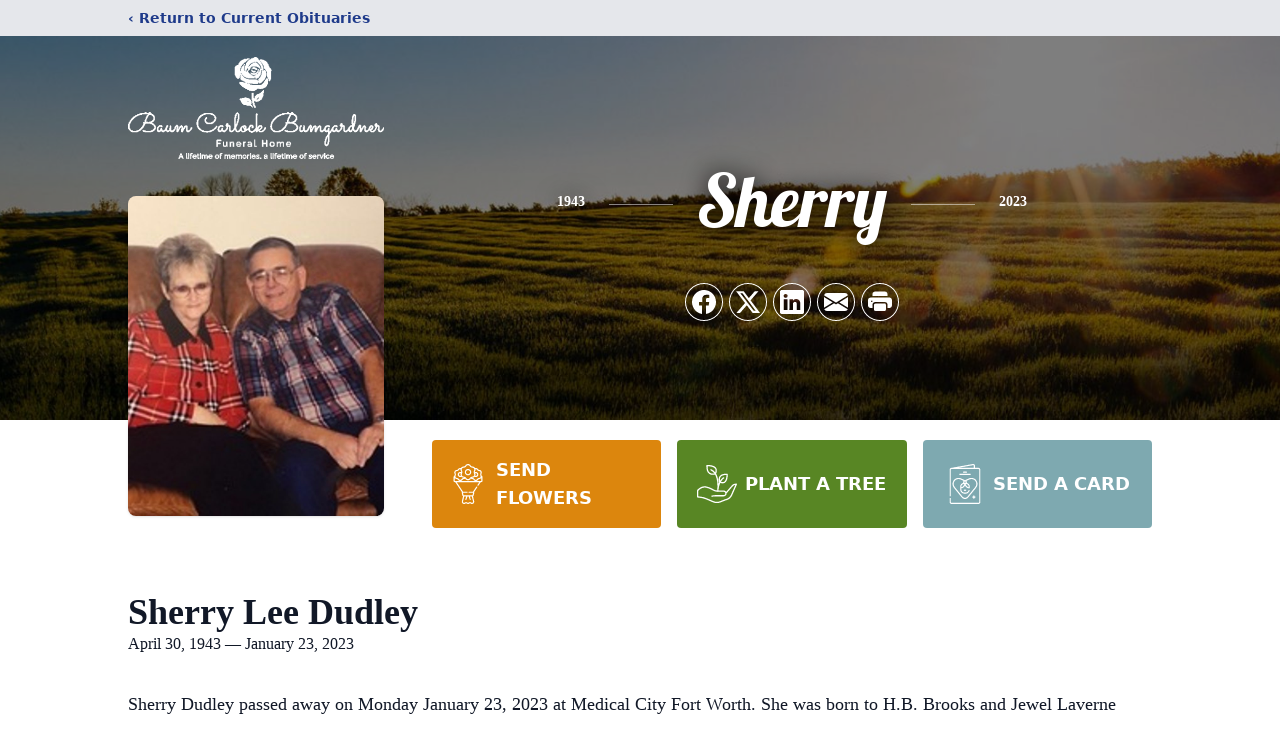

--- FILE ---
content_type: text/html; charset=utf-8
request_url: https://www.google.com/recaptcha/enterprise/anchor?ar=1&k=6LeaiwIpAAAAAN8jVM0w60EBTcDh-8dKyAXqljrZ&co=aHR0cHM6Ly93d3cuYmNiZnVuZXJhbGhvbWUuY29tOjQ0Mw..&hl=en&type=image&v=PoyoqOPhxBO7pBk68S4YbpHZ&theme=light&size=invisible&badge=bottomright&anchor-ms=20000&execute-ms=30000&cb=c5kusbthcezp
body_size: 48717
content:
<!DOCTYPE HTML><html dir="ltr" lang="en"><head><meta http-equiv="Content-Type" content="text/html; charset=UTF-8">
<meta http-equiv="X-UA-Compatible" content="IE=edge">
<title>reCAPTCHA</title>
<style type="text/css">
/* cyrillic-ext */
@font-face {
  font-family: 'Roboto';
  font-style: normal;
  font-weight: 400;
  font-stretch: 100%;
  src: url(//fonts.gstatic.com/s/roboto/v48/KFO7CnqEu92Fr1ME7kSn66aGLdTylUAMa3GUBHMdazTgWw.woff2) format('woff2');
  unicode-range: U+0460-052F, U+1C80-1C8A, U+20B4, U+2DE0-2DFF, U+A640-A69F, U+FE2E-FE2F;
}
/* cyrillic */
@font-face {
  font-family: 'Roboto';
  font-style: normal;
  font-weight: 400;
  font-stretch: 100%;
  src: url(//fonts.gstatic.com/s/roboto/v48/KFO7CnqEu92Fr1ME7kSn66aGLdTylUAMa3iUBHMdazTgWw.woff2) format('woff2');
  unicode-range: U+0301, U+0400-045F, U+0490-0491, U+04B0-04B1, U+2116;
}
/* greek-ext */
@font-face {
  font-family: 'Roboto';
  font-style: normal;
  font-weight: 400;
  font-stretch: 100%;
  src: url(//fonts.gstatic.com/s/roboto/v48/KFO7CnqEu92Fr1ME7kSn66aGLdTylUAMa3CUBHMdazTgWw.woff2) format('woff2');
  unicode-range: U+1F00-1FFF;
}
/* greek */
@font-face {
  font-family: 'Roboto';
  font-style: normal;
  font-weight: 400;
  font-stretch: 100%;
  src: url(//fonts.gstatic.com/s/roboto/v48/KFO7CnqEu92Fr1ME7kSn66aGLdTylUAMa3-UBHMdazTgWw.woff2) format('woff2');
  unicode-range: U+0370-0377, U+037A-037F, U+0384-038A, U+038C, U+038E-03A1, U+03A3-03FF;
}
/* math */
@font-face {
  font-family: 'Roboto';
  font-style: normal;
  font-weight: 400;
  font-stretch: 100%;
  src: url(//fonts.gstatic.com/s/roboto/v48/KFO7CnqEu92Fr1ME7kSn66aGLdTylUAMawCUBHMdazTgWw.woff2) format('woff2');
  unicode-range: U+0302-0303, U+0305, U+0307-0308, U+0310, U+0312, U+0315, U+031A, U+0326-0327, U+032C, U+032F-0330, U+0332-0333, U+0338, U+033A, U+0346, U+034D, U+0391-03A1, U+03A3-03A9, U+03B1-03C9, U+03D1, U+03D5-03D6, U+03F0-03F1, U+03F4-03F5, U+2016-2017, U+2034-2038, U+203C, U+2040, U+2043, U+2047, U+2050, U+2057, U+205F, U+2070-2071, U+2074-208E, U+2090-209C, U+20D0-20DC, U+20E1, U+20E5-20EF, U+2100-2112, U+2114-2115, U+2117-2121, U+2123-214F, U+2190, U+2192, U+2194-21AE, U+21B0-21E5, U+21F1-21F2, U+21F4-2211, U+2213-2214, U+2216-22FF, U+2308-230B, U+2310, U+2319, U+231C-2321, U+2336-237A, U+237C, U+2395, U+239B-23B7, U+23D0, U+23DC-23E1, U+2474-2475, U+25AF, U+25B3, U+25B7, U+25BD, U+25C1, U+25CA, U+25CC, U+25FB, U+266D-266F, U+27C0-27FF, U+2900-2AFF, U+2B0E-2B11, U+2B30-2B4C, U+2BFE, U+3030, U+FF5B, U+FF5D, U+1D400-1D7FF, U+1EE00-1EEFF;
}
/* symbols */
@font-face {
  font-family: 'Roboto';
  font-style: normal;
  font-weight: 400;
  font-stretch: 100%;
  src: url(//fonts.gstatic.com/s/roboto/v48/KFO7CnqEu92Fr1ME7kSn66aGLdTylUAMaxKUBHMdazTgWw.woff2) format('woff2');
  unicode-range: U+0001-000C, U+000E-001F, U+007F-009F, U+20DD-20E0, U+20E2-20E4, U+2150-218F, U+2190, U+2192, U+2194-2199, U+21AF, U+21E6-21F0, U+21F3, U+2218-2219, U+2299, U+22C4-22C6, U+2300-243F, U+2440-244A, U+2460-24FF, U+25A0-27BF, U+2800-28FF, U+2921-2922, U+2981, U+29BF, U+29EB, U+2B00-2BFF, U+4DC0-4DFF, U+FFF9-FFFB, U+10140-1018E, U+10190-1019C, U+101A0, U+101D0-101FD, U+102E0-102FB, U+10E60-10E7E, U+1D2C0-1D2D3, U+1D2E0-1D37F, U+1F000-1F0FF, U+1F100-1F1AD, U+1F1E6-1F1FF, U+1F30D-1F30F, U+1F315, U+1F31C, U+1F31E, U+1F320-1F32C, U+1F336, U+1F378, U+1F37D, U+1F382, U+1F393-1F39F, U+1F3A7-1F3A8, U+1F3AC-1F3AF, U+1F3C2, U+1F3C4-1F3C6, U+1F3CA-1F3CE, U+1F3D4-1F3E0, U+1F3ED, U+1F3F1-1F3F3, U+1F3F5-1F3F7, U+1F408, U+1F415, U+1F41F, U+1F426, U+1F43F, U+1F441-1F442, U+1F444, U+1F446-1F449, U+1F44C-1F44E, U+1F453, U+1F46A, U+1F47D, U+1F4A3, U+1F4B0, U+1F4B3, U+1F4B9, U+1F4BB, U+1F4BF, U+1F4C8-1F4CB, U+1F4D6, U+1F4DA, U+1F4DF, U+1F4E3-1F4E6, U+1F4EA-1F4ED, U+1F4F7, U+1F4F9-1F4FB, U+1F4FD-1F4FE, U+1F503, U+1F507-1F50B, U+1F50D, U+1F512-1F513, U+1F53E-1F54A, U+1F54F-1F5FA, U+1F610, U+1F650-1F67F, U+1F687, U+1F68D, U+1F691, U+1F694, U+1F698, U+1F6AD, U+1F6B2, U+1F6B9-1F6BA, U+1F6BC, U+1F6C6-1F6CF, U+1F6D3-1F6D7, U+1F6E0-1F6EA, U+1F6F0-1F6F3, U+1F6F7-1F6FC, U+1F700-1F7FF, U+1F800-1F80B, U+1F810-1F847, U+1F850-1F859, U+1F860-1F887, U+1F890-1F8AD, U+1F8B0-1F8BB, U+1F8C0-1F8C1, U+1F900-1F90B, U+1F93B, U+1F946, U+1F984, U+1F996, U+1F9E9, U+1FA00-1FA6F, U+1FA70-1FA7C, U+1FA80-1FA89, U+1FA8F-1FAC6, U+1FACE-1FADC, U+1FADF-1FAE9, U+1FAF0-1FAF8, U+1FB00-1FBFF;
}
/* vietnamese */
@font-face {
  font-family: 'Roboto';
  font-style: normal;
  font-weight: 400;
  font-stretch: 100%;
  src: url(//fonts.gstatic.com/s/roboto/v48/KFO7CnqEu92Fr1ME7kSn66aGLdTylUAMa3OUBHMdazTgWw.woff2) format('woff2');
  unicode-range: U+0102-0103, U+0110-0111, U+0128-0129, U+0168-0169, U+01A0-01A1, U+01AF-01B0, U+0300-0301, U+0303-0304, U+0308-0309, U+0323, U+0329, U+1EA0-1EF9, U+20AB;
}
/* latin-ext */
@font-face {
  font-family: 'Roboto';
  font-style: normal;
  font-weight: 400;
  font-stretch: 100%;
  src: url(//fonts.gstatic.com/s/roboto/v48/KFO7CnqEu92Fr1ME7kSn66aGLdTylUAMa3KUBHMdazTgWw.woff2) format('woff2');
  unicode-range: U+0100-02BA, U+02BD-02C5, U+02C7-02CC, U+02CE-02D7, U+02DD-02FF, U+0304, U+0308, U+0329, U+1D00-1DBF, U+1E00-1E9F, U+1EF2-1EFF, U+2020, U+20A0-20AB, U+20AD-20C0, U+2113, U+2C60-2C7F, U+A720-A7FF;
}
/* latin */
@font-face {
  font-family: 'Roboto';
  font-style: normal;
  font-weight: 400;
  font-stretch: 100%;
  src: url(//fonts.gstatic.com/s/roboto/v48/KFO7CnqEu92Fr1ME7kSn66aGLdTylUAMa3yUBHMdazQ.woff2) format('woff2');
  unicode-range: U+0000-00FF, U+0131, U+0152-0153, U+02BB-02BC, U+02C6, U+02DA, U+02DC, U+0304, U+0308, U+0329, U+2000-206F, U+20AC, U+2122, U+2191, U+2193, U+2212, U+2215, U+FEFF, U+FFFD;
}
/* cyrillic-ext */
@font-face {
  font-family: 'Roboto';
  font-style: normal;
  font-weight: 500;
  font-stretch: 100%;
  src: url(//fonts.gstatic.com/s/roboto/v48/KFO7CnqEu92Fr1ME7kSn66aGLdTylUAMa3GUBHMdazTgWw.woff2) format('woff2');
  unicode-range: U+0460-052F, U+1C80-1C8A, U+20B4, U+2DE0-2DFF, U+A640-A69F, U+FE2E-FE2F;
}
/* cyrillic */
@font-face {
  font-family: 'Roboto';
  font-style: normal;
  font-weight: 500;
  font-stretch: 100%;
  src: url(//fonts.gstatic.com/s/roboto/v48/KFO7CnqEu92Fr1ME7kSn66aGLdTylUAMa3iUBHMdazTgWw.woff2) format('woff2');
  unicode-range: U+0301, U+0400-045F, U+0490-0491, U+04B0-04B1, U+2116;
}
/* greek-ext */
@font-face {
  font-family: 'Roboto';
  font-style: normal;
  font-weight: 500;
  font-stretch: 100%;
  src: url(//fonts.gstatic.com/s/roboto/v48/KFO7CnqEu92Fr1ME7kSn66aGLdTylUAMa3CUBHMdazTgWw.woff2) format('woff2');
  unicode-range: U+1F00-1FFF;
}
/* greek */
@font-face {
  font-family: 'Roboto';
  font-style: normal;
  font-weight: 500;
  font-stretch: 100%;
  src: url(//fonts.gstatic.com/s/roboto/v48/KFO7CnqEu92Fr1ME7kSn66aGLdTylUAMa3-UBHMdazTgWw.woff2) format('woff2');
  unicode-range: U+0370-0377, U+037A-037F, U+0384-038A, U+038C, U+038E-03A1, U+03A3-03FF;
}
/* math */
@font-face {
  font-family: 'Roboto';
  font-style: normal;
  font-weight: 500;
  font-stretch: 100%;
  src: url(//fonts.gstatic.com/s/roboto/v48/KFO7CnqEu92Fr1ME7kSn66aGLdTylUAMawCUBHMdazTgWw.woff2) format('woff2');
  unicode-range: U+0302-0303, U+0305, U+0307-0308, U+0310, U+0312, U+0315, U+031A, U+0326-0327, U+032C, U+032F-0330, U+0332-0333, U+0338, U+033A, U+0346, U+034D, U+0391-03A1, U+03A3-03A9, U+03B1-03C9, U+03D1, U+03D5-03D6, U+03F0-03F1, U+03F4-03F5, U+2016-2017, U+2034-2038, U+203C, U+2040, U+2043, U+2047, U+2050, U+2057, U+205F, U+2070-2071, U+2074-208E, U+2090-209C, U+20D0-20DC, U+20E1, U+20E5-20EF, U+2100-2112, U+2114-2115, U+2117-2121, U+2123-214F, U+2190, U+2192, U+2194-21AE, U+21B0-21E5, U+21F1-21F2, U+21F4-2211, U+2213-2214, U+2216-22FF, U+2308-230B, U+2310, U+2319, U+231C-2321, U+2336-237A, U+237C, U+2395, U+239B-23B7, U+23D0, U+23DC-23E1, U+2474-2475, U+25AF, U+25B3, U+25B7, U+25BD, U+25C1, U+25CA, U+25CC, U+25FB, U+266D-266F, U+27C0-27FF, U+2900-2AFF, U+2B0E-2B11, U+2B30-2B4C, U+2BFE, U+3030, U+FF5B, U+FF5D, U+1D400-1D7FF, U+1EE00-1EEFF;
}
/* symbols */
@font-face {
  font-family: 'Roboto';
  font-style: normal;
  font-weight: 500;
  font-stretch: 100%;
  src: url(//fonts.gstatic.com/s/roboto/v48/KFO7CnqEu92Fr1ME7kSn66aGLdTylUAMaxKUBHMdazTgWw.woff2) format('woff2');
  unicode-range: U+0001-000C, U+000E-001F, U+007F-009F, U+20DD-20E0, U+20E2-20E4, U+2150-218F, U+2190, U+2192, U+2194-2199, U+21AF, U+21E6-21F0, U+21F3, U+2218-2219, U+2299, U+22C4-22C6, U+2300-243F, U+2440-244A, U+2460-24FF, U+25A0-27BF, U+2800-28FF, U+2921-2922, U+2981, U+29BF, U+29EB, U+2B00-2BFF, U+4DC0-4DFF, U+FFF9-FFFB, U+10140-1018E, U+10190-1019C, U+101A0, U+101D0-101FD, U+102E0-102FB, U+10E60-10E7E, U+1D2C0-1D2D3, U+1D2E0-1D37F, U+1F000-1F0FF, U+1F100-1F1AD, U+1F1E6-1F1FF, U+1F30D-1F30F, U+1F315, U+1F31C, U+1F31E, U+1F320-1F32C, U+1F336, U+1F378, U+1F37D, U+1F382, U+1F393-1F39F, U+1F3A7-1F3A8, U+1F3AC-1F3AF, U+1F3C2, U+1F3C4-1F3C6, U+1F3CA-1F3CE, U+1F3D4-1F3E0, U+1F3ED, U+1F3F1-1F3F3, U+1F3F5-1F3F7, U+1F408, U+1F415, U+1F41F, U+1F426, U+1F43F, U+1F441-1F442, U+1F444, U+1F446-1F449, U+1F44C-1F44E, U+1F453, U+1F46A, U+1F47D, U+1F4A3, U+1F4B0, U+1F4B3, U+1F4B9, U+1F4BB, U+1F4BF, U+1F4C8-1F4CB, U+1F4D6, U+1F4DA, U+1F4DF, U+1F4E3-1F4E6, U+1F4EA-1F4ED, U+1F4F7, U+1F4F9-1F4FB, U+1F4FD-1F4FE, U+1F503, U+1F507-1F50B, U+1F50D, U+1F512-1F513, U+1F53E-1F54A, U+1F54F-1F5FA, U+1F610, U+1F650-1F67F, U+1F687, U+1F68D, U+1F691, U+1F694, U+1F698, U+1F6AD, U+1F6B2, U+1F6B9-1F6BA, U+1F6BC, U+1F6C6-1F6CF, U+1F6D3-1F6D7, U+1F6E0-1F6EA, U+1F6F0-1F6F3, U+1F6F7-1F6FC, U+1F700-1F7FF, U+1F800-1F80B, U+1F810-1F847, U+1F850-1F859, U+1F860-1F887, U+1F890-1F8AD, U+1F8B0-1F8BB, U+1F8C0-1F8C1, U+1F900-1F90B, U+1F93B, U+1F946, U+1F984, U+1F996, U+1F9E9, U+1FA00-1FA6F, U+1FA70-1FA7C, U+1FA80-1FA89, U+1FA8F-1FAC6, U+1FACE-1FADC, U+1FADF-1FAE9, U+1FAF0-1FAF8, U+1FB00-1FBFF;
}
/* vietnamese */
@font-face {
  font-family: 'Roboto';
  font-style: normal;
  font-weight: 500;
  font-stretch: 100%;
  src: url(//fonts.gstatic.com/s/roboto/v48/KFO7CnqEu92Fr1ME7kSn66aGLdTylUAMa3OUBHMdazTgWw.woff2) format('woff2');
  unicode-range: U+0102-0103, U+0110-0111, U+0128-0129, U+0168-0169, U+01A0-01A1, U+01AF-01B0, U+0300-0301, U+0303-0304, U+0308-0309, U+0323, U+0329, U+1EA0-1EF9, U+20AB;
}
/* latin-ext */
@font-face {
  font-family: 'Roboto';
  font-style: normal;
  font-weight: 500;
  font-stretch: 100%;
  src: url(//fonts.gstatic.com/s/roboto/v48/KFO7CnqEu92Fr1ME7kSn66aGLdTylUAMa3KUBHMdazTgWw.woff2) format('woff2');
  unicode-range: U+0100-02BA, U+02BD-02C5, U+02C7-02CC, U+02CE-02D7, U+02DD-02FF, U+0304, U+0308, U+0329, U+1D00-1DBF, U+1E00-1E9F, U+1EF2-1EFF, U+2020, U+20A0-20AB, U+20AD-20C0, U+2113, U+2C60-2C7F, U+A720-A7FF;
}
/* latin */
@font-face {
  font-family: 'Roboto';
  font-style: normal;
  font-weight: 500;
  font-stretch: 100%;
  src: url(//fonts.gstatic.com/s/roboto/v48/KFO7CnqEu92Fr1ME7kSn66aGLdTylUAMa3yUBHMdazQ.woff2) format('woff2');
  unicode-range: U+0000-00FF, U+0131, U+0152-0153, U+02BB-02BC, U+02C6, U+02DA, U+02DC, U+0304, U+0308, U+0329, U+2000-206F, U+20AC, U+2122, U+2191, U+2193, U+2212, U+2215, U+FEFF, U+FFFD;
}
/* cyrillic-ext */
@font-face {
  font-family: 'Roboto';
  font-style: normal;
  font-weight: 900;
  font-stretch: 100%;
  src: url(//fonts.gstatic.com/s/roboto/v48/KFO7CnqEu92Fr1ME7kSn66aGLdTylUAMa3GUBHMdazTgWw.woff2) format('woff2');
  unicode-range: U+0460-052F, U+1C80-1C8A, U+20B4, U+2DE0-2DFF, U+A640-A69F, U+FE2E-FE2F;
}
/* cyrillic */
@font-face {
  font-family: 'Roboto';
  font-style: normal;
  font-weight: 900;
  font-stretch: 100%;
  src: url(//fonts.gstatic.com/s/roboto/v48/KFO7CnqEu92Fr1ME7kSn66aGLdTylUAMa3iUBHMdazTgWw.woff2) format('woff2');
  unicode-range: U+0301, U+0400-045F, U+0490-0491, U+04B0-04B1, U+2116;
}
/* greek-ext */
@font-face {
  font-family: 'Roboto';
  font-style: normal;
  font-weight: 900;
  font-stretch: 100%;
  src: url(//fonts.gstatic.com/s/roboto/v48/KFO7CnqEu92Fr1ME7kSn66aGLdTylUAMa3CUBHMdazTgWw.woff2) format('woff2');
  unicode-range: U+1F00-1FFF;
}
/* greek */
@font-face {
  font-family: 'Roboto';
  font-style: normal;
  font-weight: 900;
  font-stretch: 100%;
  src: url(//fonts.gstatic.com/s/roboto/v48/KFO7CnqEu92Fr1ME7kSn66aGLdTylUAMa3-UBHMdazTgWw.woff2) format('woff2');
  unicode-range: U+0370-0377, U+037A-037F, U+0384-038A, U+038C, U+038E-03A1, U+03A3-03FF;
}
/* math */
@font-face {
  font-family: 'Roboto';
  font-style: normal;
  font-weight: 900;
  font-stretch: 100%;
  src: url(//fonts.gstatic.com/s/roboto/v48/KFO7CnqEu92Fr1ME7kSn66aGLdTylUAMawCUBHMdazTgWw.woff2) format('woff2');
  unicode-range: U+0302-0303, U+0305, U+0307-0308, U+0310, U+0312, U+0315, U+031A, U+0326-0327, U+032C, U+032F-0330, U+0332-0333, U+0338, U+033A, U+0346, U+034D, U+0391-03A1, U+03A3-03A9, U+03B1-03C9, U+03D1, U+03D5-03D6, U+03F0-03F1, U+03F4-03F5, U+2016-2017, U+2034-2038, U+203C, U+2040, U+2043, U+2047, U+2050, U+2057, U+205F, U+2070-2071, U+2074-208E, U+2090-209C, U+20D0-20DC, U+20E1, U+20E5-20EF, U+2100-2112, U+2114-2115, U+2117-2121, U+2123-214F, U+2190, U+2192, U+2194-21AE, U+21B0-21E5, U+21F1-21F2, U+21F4-2211, U+2213-2214, U+2216-22FF, U+2308-230B, U+2310, U+2319, U+231C-2321, U+2336-237A, U+237C, U+2395, U+239B-23B7, U+23D0, U+23DC-23E1, U+2474-2475, U+25AF, U+25B3, U+25B7, U+25BD, U+25C1, U+25CA, U+25CC, U+25FB, U+266D-266F, U+27C0-27FF, U+2900-2AFF, U+2B0E-2B11, U+2B30-2B4C, U+2BFE, U+3030, U+FF5B, U+FF5D, U+1D400-1D7FF, U+1EE00-1EEFF;
}
/* symbols */
@font-face {
  font-family: 'Roboto';
  font-style: normal;
  font-weight: 900;
  font-stretch: 100%;
  src: url(//fonts.gstatic.com/s/roboto/v48/KFO7CnqEu92Fr1ME7kSn66aGLdTylUAMaxKUBHMdazTgWw.woff2) format('woff2');
  unicode-range: U+0001-000C, U+000E-001F, U+007F-009F, U+20DD-20E0, U+20E2-20E4, U+2150-218F, U+2190, U+2192, U+2194-2199, U+21AF, U+21E6-21F0, U+21F3, U+2218-2219, U+2299, U+22C4-22C6, U+2300-243F, U+2440-244A, U+2460-24FF, U+25A0-27BF, U+2800-28FF, U+2921-2922, U+2981, U+29BF, U+29EB, U+2B00-2BFF, U+4DC0-4DFF, U+FFF9-FFFB, U+10140-1018E, U+10190-1019C, U+101A0, U+101D0-101FD, U+102E0-102FB, U+10E60-10E7E, U+1D2C0-1D2D3, U+1D2E0-1D37F, U+1F000-1F0FF, U+1F100-1F1AD, U+1F1E6-1F1FF, U+1F30D-1F30F, U+1F315, U+1F31C, U+1F31E, U+1F320-1F32C, U+1F336, U+1F378, U+1F37D, U+1F382, U+1F393-1F39F, U+1F3A7-1F3A8, U+1F3AC-1F3AF, U+1F3C2, U+1F3C4-1F3C6, U+1F3CA-1F3CE, U+1F3D4-1F3E0, U+1F3ED, U+1F3F1-1F3F3, U+1F3F5-1F3F7, U+1F408, U+1F415, U+1F41F, U+1F426, U+1F43F, U+1F441-1F442, U+1F444, U+1F446-1F449, U+1F44C-1F44E, U+1F453, U+1F46A, U+1F47D, U+1F4A3, U+1F4B0, U+1F4B3, U+1F4B9, U+1F4BB, U+1F4BF, U+1F4C8-1F4CB, U+1F4D6, U+1F4DA, U+1F4DF, U+1F4E3-1F4E6, U+1F4EA-1F4ED, U+1F4F7, U+1F4F9-1F4FB, U+1F4FD-1F4FE, U+1F503, U+1F507-1F50B, U+1F50D, U+1F512-1F513, U+1F53E-1F54A, U+1F54F-1F5FA, U+1F610, U+1F650-1F67F, U+1F687, U+1F68D, U+1F691, U+1F694, U+1F698, U+1F6AD, U+1F6B2, U+1F6B9-1F6BA, U+1F6BC, U+1F6C6-1F6CF, U+1F6D3-1F6D7, U+1F6E0-1F6EA, U+1F6F0-1F6F3, U+1F6F7-1F6FC, U+1F700-1F7FF, U+1F800-1F80B, U+1F810-1F847, U+1F850-1F859, U+1F860-1F887, U+1F890-1F8AD, U+1F8B0-1F8BB, U+1F8C0-1F8C1, U+1F900-1F90B, U+1F93B, U+1F946, U+1F984, U+1F996, U+1F9E9, U+1FA00-1FA6F, U+1FA70-1FA7C, U+1FA80-1FA89, U+1FA8F-1FAC6, U+1FACE-1FADC, U+1FADF-1FAE9, U+1FAF0-1FAF8, U+1FB00-1FBFF;
}
/* vietnamese */
@font-face {
  font-family: 'Roboto';
  font-style: normal;
  font-weight: 900;
  font-stretch: 100%;
  src: url(//fonts.gstatic.com/s/roboto/v48/KFO7CnqEu92Fr1ME7kSn66aGLdTylUAMa3OUBHMdazTgWw.woff2) format('woff2');
  unicode-range: U+0102-0103, U+0110-0111, U+0128-0129, U+0168-0169, U+01A0-01A1, U+01AF-01B0, U+0300-0301, U+0303-0304, U+0308-0309, U+0323, U+0329, U+1EA0-1EF9, U+20AB;
}
/* latin-ext */
@font-face {
  font-family: 'Roboto';
  font-style: normal;
  font-weight: 900;
  font-stretch: 100%;
  src: url(//fonts.gstatic.com/s/roboto/v48/KFO7CnqEu92Fr1ME7kSn66aGLdTylUAMa3KUBHMdazTgWw.woff2) format('woff2');
  unicode-range: U+0100-02BA, U+02BD-02C5, U+02C7-02CC, U+02CE-02D7, U+02DD-02FF, U+0304, U+0308, U+0329, U+1D00-1DBF, U+1E00-1E9F, U+1EF2-1EFF, U+2020, U+20A0-20AB, U+20AD-20C0, U+2113, U+2C60-2C7F, U+A720-A7FF;
}
/* latin */
@font-face {
  font-family: 'Roboto';
  font-style: normal;
  font-weight: 900;
  font-stretch: 100%;
  src: url(//fonts.gstatic.com/s/roboto/v48/KFO7CnqEu92Fr1ME7kSn66aGLdTylUAMa3yUBHMdazQ.woff2) format('woff2');
  unicode-range: U+0000-00FF, U+0131, U+0152-0153, U+02BB-02BC, U+02C6, U+02DA, U+02DC, U+0304, U+0308, U+0329, U+2000-206F, U+20AC, U+2122, U+2191, U+2193, U+2212, U+2215, U+FEFF, U+FFFD;
}

</style>
<link rel="stylesheet" type="text/css" href="https://www.gstatic.com/recaptcha/releases/PoyoqOPhxBO7pBk68S4YbpHZ/styles__ltr.css">
<script nonce="CN8iYASdMCvCscwmRU-LnA" type="text/javascript">window['__recaptcha_api'] = 'https://www.google.com/recaptcha/enterprise/';</script>
<script type="text/javascript" src="https://www.gstatic.com/recaptcha/releases/PoyoqOPhxBO7pBk68S4YbpHZ/recaptcha__en.js" nonce="CN8iYASdMCvCscwmRU-LnA">
      
    </script></head>
<body><div id="rc-anchor-alert" class="rc-anchor-alert"></div>
<input type="hidden" id="recaptcha-token" value="[base64]">
<script type="text/javascript" nonce="CN8iYASdMCvCscwmRU-LnA">
      recaptcha.anchor.Main.init("[\x22ainput\x22,[\x22bgdata\x22,\x22\x22,\[base64]/[base64]/[base64]/[base64]/[base64]/[base64]/[base64]/[base64]/[base64]/[base64]\\u003d\x22,\[base64]\x22,\x22wobDisKvw6QAw7vCm8KRQcOBScOjBsOkDzwZwrIHw7VHLcOBwostXBvDjMKKPsKOaSzChcO8wpzDgDDCrcK4w7c5woo0wqMow4bCsxsrPsKpfH1iDsKbw6xqETw/woPCiyDCmSVBw5jDsFfDvXTCglNVw5oRwrzDs2pFNm7DtVfCgcK5w7lhw6NlIcKew5TDl3LDv8ONwo9jw4fDk8Orw4zCtD7DvsKJw68ERcObRjPCo8O0w5dnYltzw5gLdcOhwp7CqE/Du8OMw5PCszzCpMO0elLDsWDCsD/CqxpkPsKJacKJSsKUXMKow5h0QsKSdVFuwolCI8KOw7nDsAkMFGFheVY8w5TDsMK7w5YueMORBA8aSjZgcsKUI0tSChVdBQZ7wpQ+ecO3w7cgwp3Cj8ONwqxAdT5FAMKkw5h1woHDtcO2TcOFQ8Olw5/Ct8KNP1ggwpnCp8KCFsKwd8Kqwo3CmMOaw4pNWWswS8OiRRtJL0Qjw5nCsMKreG5TVnNGG8K9wpxBw5N8w5YVwrY/w6PCj1AqBcOHw6QdVMOOwpXDmAI/w6/Dl3jCgcK2d0rCjsO6VTggw75uw51aw5paV8K8VcOnK1LChcO5H8KhdTIVZ8OBwrY5w7hbL8OsW1ApwpXCsmwyCcKMPEvDmm/DsMKdw7nCrXldbMKqNcK9KC3Dh8OSPRbCr8ObX2bCn8KNSVrDmMKcKz7CrBfDlyfCjQvDnVHDrCEhwoHCmMO/RcKfw4AjwoRdwrLCvMKBLXtJIRFZwoPDhMK5w6wcwobCs1jCgBEVKFrCisKiZADDt8K1LFzDu8KrUUvDkTzDnsOWBQbCvRnDpMKbwq1ufMOzLE9pw7VNwovCjcK8w7Z2CyQMw6HDrsKxGcOVwprDrMOMw7t3wpU/LRR0Ih/DjsKZdXjDj8OkwojCmGrCminCuMKiB8KBw5FWwozCuWh7NxYWw7zCkxnDmMKkw5nCpnQCwoQbw6FKVMO8wpbDvMOXI8Kjwp11w49iw5AxR1d0Ow3Cjl7DkkjDt8O1O8K/GSYtw4h3OMOcYRdVw5PDmcKESGDCk8KXF0Z/VsKSa8OiKkHDi2MIw4hTImzDhz40CWTCm8KcDMOVw4rDjEsgw74Cw4EcwoPDjSMLwqTDoMO7w7B0wpDDs8KQw4g/[base64]/CnsKcw4ccw4xkw4ZbwqHDg8O/YMO8NMOSw5UIwo44E8KvJ2U+w4jCuwMkw6DCpRAnwq/DhFzCjkkcw5TCkcKmwqh/AgDDhcOgwqAHGsO3fMKOw6UnA8OoClUtUnvDj8KCXcOeEcOfGQt1dcOnHMK0TFBWdjLDssONw4tWW8OxdmEgJERNw47ChsOBdjjDuAfDuxPDrxPCpsOwwocRFcO7wrTCuRHCrcOJYwTDgWEYAywTY8KqRsKXdh/CvAp2w7smO3TDm8KNw7zCpcOZCz0pw6LDt2hibQvCucK+wobCqsOyw7bDsMK9w4nDqcOlwrd7RVTCncKJHmokLsOMw61aw77Cg8Oyw4rCtX7DvMKUwoTCi8Kfwr8rTMK4BHLDvMKCfsKCbcO7w5/CpxBowpF/wrUSesKiWA/[base64]/CvsKPw5TDusOlVXHDlMKrKHDDlcObG1bDhGFywqrCki4bwrDDiGlaIB/CmMOYdmtaNDd+w4zDsnpiUAk2wpISasO/wolWU8K9w5RBw7IAaMKYwr/Du1dGwpHDpjjDmcOLcjbCvcKJXsOSHMKbwprDgMOXMFgEwoHDmwIlRsKPw6sYNwvDqzVYw5p1AT9Xwr7CjzZ/wpPDv8KddMKzwoHDnzPDnUF+w7vDpDovUR5rFRvDpB1hBcOweATDisOYwqxSRAE0wrYbwoJKD3PCgMO7VV1oNnY5wqXChMOxQCLDqCTDin0/F8ORDcKFw4QpwoLClcKAwoTCv8KfwpgGG8KVwp91GMK7wrLCgWLCgsO4wq3CvFVow5XCr2XCmwjCr8O/USnDiGhow5LCqiAUw7rDlMKuw7PDszHCi8O2w4dywovDrW7Cj8KDKzslw5PDpibDg8KDX8K1S8OAGzbCjXFBeMKwdMODOzzCl8Oow7RCAVfDm0IFZ8KXw4PDlcKxJ8OKAcK+PcKIw6PCiV/DnjnDmcKWWsKMwqBSwp/[base64]/DliXCpXjDvMO9dcK5V8OvbsONwqbCgMKULlnDtVhXw6YMwqo3w4zCnMKhwp9/wp3ChVU1KCcGwr03w7zDhAvCp2RiwrrCuiVtKkHCjnJYwqnCvD/DmsOwWGZiE8OYw7DCocKgw7cGO8KCw6TCu27CoinDgnAlw4BBQnAEwplHwoALw6YtPMO0TRDDjMORdiTDok3DqyDDkMK6ZiYSwr3CuMOBSSDDj8KPH8KIwrgRLsKEwrgkG2RtaVIbwp/Dp8K2ZcK7w6/CjsO6f8O6wrFCcsOkU0TCv17CqTfCssK7wrrCvSInwqVGRsKcEMKoPMKLEMKDc2nDncOaw5cpcRbDl1k/w6jCoCAgw4RVbSRrw7QHwoZNw7jDhsOfasKMdW0Pwq9hPsKcwqzCoMOkQ2jCvE8qw5gEwpzCosOjIy/Dv8OicgXDncK0wrLDs8O6w67DrcOeVMOSNHHDqcK/N8K4wqYmTjnDvcOOw459JcKRwqPChhMNGMK9J8K6wqDDscKlLyLDsMKWGMKAwrLDmyTCr0TDusOMC10ew77CrMKMO3gvwpw3woUCTcOCwqhlb8KHwqPDrCbCnC8NGsKiw4PCljtvw4/Cijhow6t1wrM5wqwQdX7DjTHCt3zDt8OxSsO2F8Kww6HClMK8wr4two/[base64]/DCvDvsKJJcOUw5QbTS5aEMO7w48lPMKvwoXCkRbDpcKoZTHDknLDgMKSIsK/w7vCvsKNw4sbwpU4w60ww4dRwprDmHRLw5/[base64]/DoMOcDsKIM8O5wrbDq8KmwpzDqUvCt2YDJsOPYD7DsMKEwo4iwrbCg8KmwqDCpzYJw78kwoTDthnDnilsRHRGOMKNw53Dh8ONWsK8WsOlF8OLdCcDbwJmXMK1wodqGHrDrMKjwqPDpSErw6/CiW5GMsK5TCzDjcODw7LDkMO9Ey9+FMKDSXDDqhVxw6fDhcKUDsOTw5LCsQLCuRLDkVjDkgXCrsOKw7zDv8O/w6oGwojDsmXDicKTCwZ8w50BwpDDvcO3wpDCgMOdwpNFwqjDscK4d0PCvWfDiWV5H8OWYcOZG3oiMwnDpm46w7cTwoHDt1FSwo0aw71fLhHDm8KEwoPDmcOuTcOPEcOaU1zDr17CnhPCoMKBCWXCncKYTjYGwp/CnXXCm8Kyw4HDozLCjSkkwoBHVsOiSll7wq43OmDCoMKRw6Ntw74aUAXDi1BCwqgKwofCt23DrsK0woV2DR/[base64]/[base64]/DghRVMcOjwpzCoFZfwoBNF8KFfCrClXjClcOMw7ZBw5PCi8Kjw6HCncOjfEjDncK/[base64]/Ct38ERQbDh2HDnw5gwrPDusKzShzCpRgaXMOOwrvCrxPDkcO7w4RIwrF9dV91KlZow7jCucKYwqx5FkjDoT/DsMK3wrHDki3Ds8OTeSDDgcKxH8KoY8KMwonChCTCv8Knw4HCkiDDq8Oxw4TCssO3w6pRw6kLOMOqDgXDncKGwoLCoT7Cp8OLw4PDmClYHMOdw7bDnyvCq2fChsKcXE3DqzTCisOVTFHCpF48ccKgwpDDmyYaXiHCq8KCw5YGcGxvw5nDhSLCkWBLNQZNw4/Ci1oORERQAlTCvlwAw6LDiXrCpB/DusKTwq3DhlAcwqJJYsOqw5bDssK4wpfDgWQFw6ttw6HDr8K0JEUjwqTDscOYwoPCtEbCpsOcJDJQw79lUyE7w5jDnjMtw6ccw7AjRsK1X3EVwpIJB8O0w6gDB8KKwoLDg8Oxw5cfw7jCvMKUXcKww63DqsKQC8OxVMKcw7BOwoPDoRF3D0jCpB0MXzzDrMKewp/[base64]/DmMKlwr3DhsKdw5TDsFw3wr7CocOBw6xrC8K8wrhGw5DDr3DDh8KywpfCilgww61mwrjCvA3CvsKlwqh9S8Ojwr3DpcOGcgHCkzpswrfCuWcDdMOcwrEHR0nDk8KuW2LDq8OBWMKIDsOpHMKxB1nCocO6wqDCtMK6w4fChh9pw7VAw7lfwpkzYcKVwr0lDn/[base64]/[base64]/[base64]/H8Kew5LCp8KnwpnDqcOKwqIkcVjCqFsSKz5Ew4RqBMOFw7hQw7MWwoXDo8KhZ8OHAxHCi3rDimDCk8O2eloxw5HCsMO7bEbDpWoRwrTCqsKXw5/Dq1JOwpU6BTPDu8Omwp19w79zwocjwrPCgijDuMO0djvDlUcPAgPDv8O2w7XCo8KXa1Vaw4nDr8O2w6A6w48Yw4VGOTjDm1DDmMKTwpvDqcKfw6s1w5fCk1jCrz9Ew6HCksKqV0dkw78mw7XDl0oWbMOMdcOMTcKJYMOQwqbCsFTDtMO3w7DDnUkVc8KDNcOnF0/DjR9XR8KKS8O5wpXDg2VCegvDjMKtwoXDrMKCwqcWAyjDhS/CgXMNGXF+wpp4BsOxw4zDucKAw5/Cr8Ocw5vDqcKZE8OBwrFJCsKhCi80cXbCmsONw6sCwoc3wq4wRMK0wozDigR3wqAiOERXwqpJwphPAsKPacOAw43CjcOEw7NQw5LCqMOZwpzDi8OyTBnDvz/DuDR5XmZyQG3Co8OSc8KOU8OcBMObP8O1V8O9JcOsw4vDvTwtbsK5QH5Cw5rDiQDCkMOVwpnCuHvDiz8/w6QRwq3CoAMmw4fCo8O9wpnDjWPDk17CqDLDnGEZw7HCkGwxLcOpcy7Dj8OkLsKvw53CrQw2dcKjIkDCi1/[base64]/DunfCp8K2wpPDpcKacmrCkcOewrYYw7DDksK7wpM7KMKmTsOdw73Cj8O0wrVzw6YyJcK0woHCrcOdBMK5wqsLF8KYwrtjRjbDgxnDhcOoXsO/UcO6wpLCi0MMWMKjDMO1wolQwoNNw7dCwoBkdcKdbTLDhlxjw5k3HGR0GUfCicKXwoMedMOaw4HDpMOOw4JYVyB7L8OFw7BKw7EKPggmWUbDncKoMW/DpsOKw6EBBBTDlcK3wqHCiDLDn0PDq8K9XWXDii8KOmTDh8OXwqbCicKnQ8OxMRotw6Ycwr7Dk8Ojw6XCp3BDXXU5JC1owp5Bw4gAwo8SYMOWw5V/[base64]/[base64]/CusOMwr0QwrhRw5A1Ug3CpEw9GMOkwpoGF2LDuMK4wpMiw7MhMcKydcK4DldBwrdtw6hrw7wvw7sYw5V7wojCqMKRD8OKQsOBwoF7XcO+X8Kzw6siwrzCkcOfwoXDtz/DssO+awAgLcOpwrvDgMKCEsOwwp3DjBQEw6dTw6ViwqjDk1HDr8OwZcOOdsK2XsO5JcOgBcKnw5zCr3HDssKcw4PCuEHCp0fCvyrCoCDDkcO1wqNYPMObNsKaAMKBw716w7lmwpgAw5llw7ovwoASIF1HA8K0wpMKwprCjws+WAwzw63CumBzw6x/w7g2wqLDkcOow6/CkyJLw6AIKMKDIMOjaMOzWsKKcW/Ctw1JWghzwrTChMOkJMO9KCzClMO2acO/wrF9woHCryrCpMO3wrfDqSPCjsKxw6HDmlLCiTDCq8OJw5/[base64]/CsMKtw7fDqmd6JmjCtsOfRsO2wrxiZcKaw5/DrcK2woXClsKbwqvCqQ7CqsKjQ8KeBsKtR8O1wpE4DsOHwo4hw6lCw5QIUnbCmMKQHsOWERHCn8KUw7zCgAwAwpwGc3oKwrPChm3CocK8wooawrdASXDCqcOOcMKtUzYyZsKLw6XDjUTDjl/DrMKbTcKuwrpEw4zCh3svw7klw7fDuMOBMWAxw7NxGsO4UcOqPxRdw6/[base64]/w5EgwrHDt0tswpzDnsKXw67Cm8Ocw5/DmQANwo5cw4LDp8OLwrHDsxzClMO4w7AZMQAyRV7Dki8QWUzDhTHDjyZ9ccKCwoHDtEPCn397ZsK/w4FpCMKOEBrDr8KhwotScsOBHhbDssOjw7jDh8KPwr/CtwDDm2A2UycRw5TDjcOjLMK9ZWVNDcOLwrdbw4zCt8OBw7DDgsKNwq/Ds8K9D3HCul4wwpdLw6vDmsKHaDrCjiYIwogWw5/DnMOaw5XDnm4bwrDDkjAFwqFjK2fDjsKvw4bCs8O/JgJjUEd2wq7CvMOGOWHDsx9Lw6fCpW8cwrDDi8Omam7CvATDqF/CryXCncKMZsKUw74mKMKnecOZw7Q6ZsKswpdKAMKqw4ZZXTTDu8OrfMOjw4ALwoVNN8OnwrnDpcORw4bCmsK+VEZDQg0ewqc8eQrDpmNDwpvChkM0LjvDqMKnBDwaPmvDqsOxw78ew5nDkknDnG3DjDHCpsOEd0smOH8/LjAuWcKiw7FrHA9ncMOKbsOKOcOBw5F5f28mCgdIwprCncOkY0p8OBTDiMKyw44Ew7nDsixUw7h5cgg/[base64]/w5NRD2wbBDYRYsO2w4w7Zg4Vd2XCp8O7fMOxwojDl1rDs8KAQH7CkUHCilR7LMO2wqUjw6zCu8KCw5lcwr1zw7Y/N0IBLDg+CHDDrcKhQsOJBTQkOcKnwpAVZsKuwrdiesOTCQBiw5Z7C8Oiw5TCl8OhXkknwrllw63Cpk/[base64]/[base64]/DgMO4JTgXM8KEPGxSwrpqw4rChsORwqHCj0TCpEAvw4ZsIcKyBcOweMKrwqU0w7TDnXgvw7YYw6HCu8Ovw6cbw4xnwrfDtcKgTBolwpxWGMKmb8OKfMOgYiTDpQ8GZMOSwoPClcK/[base64]/bnwkIAAawr7CnsKKLsOow7/Ck8ONVsKmw6nCpDoPIsK7wpohwoNJQi3DvEfCj8KmwqTCj8KJwr7DpFVjw4jDpzxww6gkb25mc8O1ZsKLPMOLw5/[base64]/CmMK+w7Jtf1VlWAbCkHjCqFvDs8O5woLDkMOED8Ogb8OewqYsGcORwqRaw5E/wrRbwrt4B8Ouw4bCkRHCncOaZ3EbeMKQwq7DuXVwwoJuUcKVE8OoZAHCrntRNnDCtC9Cw74aYsKrKMK8w7zDkVXCuDnDtsKLeMOwwqLCkX3CsRbCgGPCu3BmAsKbwq3CoHQLwodtw4nCq30DKFg1KgMuwqTDnznDhsKddj/CpcOMZBJ9w7gBwp1xw4VUwrfDsXYTw4TCmSzCgcOHDH3CghgAwqjCiD4DE3rCpmY3McObNXrCvFtzw7fDq8Kqwp9CSlnCiAMaPMK7DsOqwovDny/CoVDDjMO9Z8KTw5XDhsOTw7piAB7DtsKndMKgw6pAIsOEw5Umw6nCj8KrEsKqw7Y3w5kAZ8OkVE/CiMOzwo5Fw7PCpMKxw5TDnsO7DgDDg8KHJA3CtFDCrRbCvMKjw68cOcOEfl1sGiFdP08Tw53Cki8Hw6TDt2fDp8Okwrgcw4nCvnsQIFnDrUE7J3TDhi8+w58ABwPCtMOSwqzDqz1ew7Vpw5TCgcKAwo/[base64]/CqMK5cT4zwpLDnMKlwoYzwqTCjsOIw5dlKQ4/w4Mhw5bCr8KZUsONw7Jod8KfwrlACcOowphBNG/Dh13DvhzDhcKLb8OEw5bDqR5AwpMJw784wr14w5N7woduwoUBw6/DtjzCj2XCggLCnQdewoVjGsK2wqZoAABvJ3MMw7Frwoclwo/[base64]/Cqz7CncOLAsOIaE3CoHfCgmvDmRbCrMOZdgtHwr51w7HDg8KXwrfDjkHCgcKmw7PChcOTJC/CkQ7CvMO0LMKlLMOVWMKPI8K9wrfCs8KCw5secBrCgQfChsOrdMKgwp7DrsOcN1IAT8OCw6MbQykbw59tLg3Dm8O8I8KXw5pJV8Kiwr93w7XDtcOJw7rDt8KIw6PChsKkUx/CoyEcwpnDkDXCkHzCjsKSWMOVwppeP8KrwotbL8Ocw6JfV1I3w5xiwoPCjsKSw6vDmsO9Yk00TMONwqjCoSDCt8OcXsKlwprCvcOhwrfCjxTDosOGwrJtJcKHFlAlB8OIFB/[base64]/CjyViVMO7woTCsgnDmTZkw6VmwpnDu8OkSwtiw4U/[base64]/[base64]/CgHVWw4N5UEp8wo5/w5g+FkRgKsKGN8Okw7zDhMKvaHrCkSkNWAfDi1LCkkjCpsKYTMK7VEvDtwZBK8K1wrTDhsKBw5AdeHthwr8yeCbCh0ctwrtEw7VYwoDCg37Di8ORwqDCiH/[base64]/[base64]/DocK6bHk+w5QOw7wdwoAYw6dYG8K1S8KiQ8Ouwo0iw5w2wrbDpmp/wo1vw4TCuSHCgmQzWg97w7h3NMKrwp/[base64]/DpGTDnAzCtRwtcMOWeMKHw7vDicOqawjDj8OJWj/DqMKMAcOZPn06McKOw5PDtcKNwoHDulvCqMOWTsKBwr/Do8OqZ8KOBcOzwrRxEnFHw4HCm17ChcOeQlLDsVPClXsvw6bCtyxpCsKZwpXCoGvCiE1uw68/w7DCgVPDoUHDkHLDsMONDsOdw54SQMOEHgvDmMO+w4LCr28APMKTwoLDn3DDiix5AsKAKFbDr8KSfirCqzHDmsKQLMO7w65RAyHDsRjCjjdjw6TDuVjCh8Oewp1TCG9gGRsZEF0+HMO9wogURW/ClMOQw43DqcKQw7TDsEDCv8Ocw43DqMKDw4AifyrDvzY/wpbDicOwDcK/w5/DtBPDm3wDw4ZSwpNATcK+woHCv8KkFj5BCmTDoQdzwqzCuMKIw4h6LVfDkUouw7pSQsOZwrbCsUM9w6dedcONwrIFwrYMdT1PwpItHEQkKzHDk8OOw5ELw4rDgF5FX8KUNsKxwpFwKhTCqTkEw50LFcO2wrFIRFrDiMODwoc/aXc5wpPCtlU5JVcrwp16esKJVMOYNFNXaMOKOy7DpELCojUIIQhXe8KUw6HDr2c4w6hiJhQowoVXJlvCvCfCssOiSQZwRsOMCcOBwrgwwobCoMKrZzUjwp/CsglLw54aYsOzKwkQbFUBdcKvwp/Ch8O+wofCmsO8w7BVwoBHaxvDuMKbNUrClm9kwr9iVsKAwrjCjcKdwobDgMOowpENwq4CwrPDoMK/J8Ozw4PCqUNsa2/ChMOgw5Vxw5YjwocQwqnClQkRTjpEAV99GsO8FcKbdMKDwoLCicKlQsOww7Ruwq1Xw70sNi/CuDwCViPCoArCrsKBw5LChGphcMOSw4vCt8K2a8OHw6XCvk9Mw7LCo0Ycw45BFcKhT2bDvH9gbsOTDMK1PMKSw50xwqkLUcKmw4/DosOXQgPCmsOOw4DChMKgwqR7wrEkClsFwp7Cu38XaMOmU8K7TMOgw6EsXCHCjHF0BTpawqbCjMOsw7hAZsKqBihuIwYnQcObTQgxHcOAXMOpGFsWT8Oxw7bDvcO6w4LCs8KOchrDjMK4wp/[base64]/CsxPDgMO/w6PCmMO3w7LCt8KOK8OQw6UtFE00LlLDjsOaNsOCwpRSw7s8w4nDt8K8w4wswobDqcKYSMOEw7hzw4gAEsOycULCum3CsS9Rw4zCisK/FznCqXEMFk7CmsKRcMO7woZbw7fCucKieTIPI8KaZU9DFcORd1TCoQd9wp/DsGJGw4HDiSbCnydGwqI/wpbCpsOLwo3Cl1UCasOPRsOLSi1GWgbDgQ3CqcKRwrDDkghBwojDp8KzBcKlF8OGQMKcwrHCh0XDl8Odwp1Hw4k0wozClhPCiAUaLcOyw5HCucKAwqk/RMOjw7vCrsOEFgTDnBTDtCbCgHwOa0/Ds8OEwo1wG1zDnhFXKVsCwqM4w7DDrTxxcMOEw5h2asKZdTguw7YtZMKPw4ELwrFVG3prZMOJwpMdUkHDssKBKsKVw4YiC8OGwrgydC7DpwfCil3DmhLDgHVqwrQzZ8O1w4I4w5wHQGnCtMOXJ8K8w6LDvVnDv0Few77DtXLDnHjCoMK/w4bCqzEcXyLDs8OrwpNdwpRiIMK3HW/[base64]/DkcKWTsKrb3PCjMOmwq/DjELDqRctwqEcwrPDs8KeIMK6ccO6XsOAwrBcw5FrwqY4wrc7w6fDvFDCk8KFwoHDssKvw7TCh8OtwpdufCrColthw68cFcO/wq8ndcKjfyF4wp0Ow4ZNwqbDhyXDowrDnEbDgmYyZSxLJMKcTRjCs8O1woRPc8OOPMKXwoHDjUXCm8Obd8OMw5wdwoANHQ5fw7JFwrQQJMOXe8KseHJ4wpzDksO6wo7CmsOlJMOaw5/DrMOCaMK2Lk3Dk23DmjvCv3fCtMOgwrfDgMO0w6PCki5iEisnXMKNw6/CpCd/[base64]/wpXCs8Kow5HDm8OXw7vDjSzDi8K3HsKbwqBlw7/CoVDCi1TDjwpdw6llbMKmGivDmMO1w79uXMKnPXvCmggUw5vDqcOZdcKDwqlCIMOqwpBzcMOew68WF8KlI8O9MBxbw5HDpCDDksOfHcKnwp7CisOBwqtJw6jCtHHCjcOOw4/[base64]/fsKmTWHCmWLCpm3DuMK/enNxwqR8wqkow57CjSZrw7rCocK6wod9BcOvwpPDhQINwrhLVRLClmFZw7l+FR90RhbDowdvKF5tw6djw7JEw7PClsKgwqrDvGjCnSxPw57DsGwXa0HDhcO8LkUDw79DHz/[base64]/LMOjw4Iew4dhN21lwqDCjcOVwq40UsOzw5fClCp3dMOiw60JEsK8wqJeBcOxwoXCiFLCnsOTbsOcKV/DkCUWw6/CuV7DvHw0w45BUxNKTCMUw7p1eANUw7PDgEl4b8OdTcKbKQAVHDzDr8K6wopmwrPDmEA0wo/CpnV1O8KzZsKDbUzCmHLDvMOzMcK9wqjDhcOyWcK6YsKdHjcFw4lQwpbCiQhPVsK6wogewoLCu8KwEinCi8Ogwq9mJlTCo3tOwo3Dn1LDo8OLJcOgVcOKc8OFAjzDnkMpBMKpasOmwq/DgkRvDsOowpZTNT7CksOawo7DpcOQGBFswoLCs3zDtgQ7w7kZw40DwpXClg9ww6I8wqJDw5bCq8KmwrZzPyJ0AnMMQVDCvnrDtMO4w7Frw5ZpLMOGw5NPZiVVw70jwo/DlMO3wok1QlLDscOtF8OZbMO/w7jCjsOnRlzDjS52GMK9S8KawrzCrCcGFAocRcObacKrJMKswqVgw7DCm8KXHH/CmMOSw58Swpkdw7XCmmMnw7UaRzwzw5nDgXUoPmEKw7zDn14YZEfDjcKpYjDDv8OZwr0+w5RNZcObfDpGbsODOFhhw6R/[base64]/Dq8Opw7HDucK8dsOLKcOZw6RywrU/C3RnIcOeVcO3wr4IdXJOLBIPYcKucV14UEjDs8OJwoQGwroKFgvDjMO0YcKdIMOjw6PDjcK/MCpOw4DCqwcSwrF9CcKKesKuwoXCul/CmcOoecKIwoRoah/Dn8Oow6g8w483w4bCvsO9VcOzTHNQBsKBw4fCpcOxwoZYcMOJw4nCvsKFYwNtRcKxw6sbwpEvS8OBw5BGw6VkR8Osw60Swox9L8Opwr11w7/DqSjDv3rCi8Kywqg7wp7DjjjDuH9caMOlw59AwoLCqMK0w7bCpUXDpsKVw4Y/[base64]/WVJ9Glo4w7TChMK8woXDtmvDngVwwqEDw73CjWTCksOCw48xBB8yJsOyw4XDnVxsw53CrcKdU1HDn8OgAMKJwrVXwpDDomULSjQzFnLCl11JXcO4wqUcw4VwwqlpwqzCjMOlw4dLV0gxAMKhw4hvbsKEZcOHOD/Du0ksw5PClR3DrsKmUmPDncO2wpvCgHYUwrjCocKff8OSwqTDpk4KNiXCj8KFw4LCn8KnJ219ehErT8KrwrHCs8KIwqPCgHLDni/DisK8w6nDtU1lb8OpecK8SHFJEcOZw7gnwro3E3nDs8OuYDJIBMKpwr/CgzY9w6tnLEY4YGTCsX3CqMKPwpfDp8KuMBnDj8Knw6rDi8OpKyVLcl/CrcOrNgXCpwQTw6UDw6xFSUHDucObw5hbF2tCDcKmw4V0P8Kxw5xvDml7MzfDml8sWMOrwrFnwrXCr2PCv8Oawp9kR8KpYX5uLlElwq3Dj8ORXcKSw7bDgjxwEW/Ch0shwqxpwrXCqVldXSxmw5zCrAc4XUQXN8KiE8OZw58Xw6TDuCDCo35Pw4fCmi0hw6bDmyMCL8KNwrRtw4/DjcOWw77Ch8KkDsOZw5HDungHw5x2w5BDDsKdLMOEwp4vEsKXwqAhwog1WMOQw7AEEy3Cl8O+wpUhw5AWX8K9PMOaw6/[base64]/CrMKONcObZMKHJltaw5YlwpXCuQ8UWcKoawHDrkTCisKMKU7CpMOXNcO3Z1xBOsK2fsO0fFzChSRrwr5uwodnb8K/w5DCg8KBw5/ChcOhw5Fdwr5nw5nChGvCmMO2wpbCgT/[base64]/CtsOCwp8bwoLDuWvCnMKRAMKedXHDjcKPasOPwqnCiADCn8OfTMKyblfCpz/DosOxKiPCuj7DvsKXZcKWKFMkWVhTIE7Cj8KXw5N0wqVkYjllw73CmcKbw4nDt8KSw5bCjTQQFsOOJxzDviNvw7rCssKYZ8OCwr/Dly7DjsKEwqtkF8K4wqnDqsOCPw1PW8KwwrDDoUldSx9zw47DusONw70WfW7CgcOqw5bDjsKOwofCvGEIw7Nuw5DDjTLDs8K8elRFODIAw6RKT8K2w5h6OljDtcKRwo3DgFF4PcKKKMOcwqcKw580JcKZOB3DnjIMIsOFwotNw44tWmJOwqU+VxfChDTDkcK/w4ttF8O6Vm3CvsKxwpDCuSrDqsOSw7rCg8KsdcOFBBTCrMKhw6LDnwEbajzDmmHDhT/[base64]/CiG8yEH7Du8KvKxh2w4hvw6AAw5siTAICwrErE1PCpyXCi2BUwpXCg8KKwrR/w5PDlMO/TCU8dsKfVsKnw7xqX8O+wod6F3Bnw7fClRxhTsObVcKhZ8OwwoEMWMO0w5HCui0hGB0+acO4B8KOw54OLGzDsW4kbcOFwpLDjlHDuzxgw4HDuz/CisKVw4rDqxU/fEhUUMO6wokTD8KswozDscKMwrXDuzEBw65SXFJ2G8Onw7PCm0w0YMKEwojDl1ViRkjCqRwsQMORK8KiZg/DpMOfMMKcwrA1w4fDoD/DpVFQIh4eG1vDrsKtThTDo8OlMcKrKjgYNcK/w4RXbMKsw69uw5nCljHCvcK/UD7CvD7DtgXCosKSw7koRMKJwpvCrMOqNcODworDjMOCwo12wrfDlcOSPDllw4LDtX04ZFLCnMOvA8KkDCUlHcKMLcOiFXs8wp9QOizCm0jDl0/CiMOcAcKQMsOIw5pcURNhwrV0TMOLVQx7YxrCq8K1w7cXTExvwot5wrjDgjfDoMOVw6LDmmFjIxsZfEk5w7JywotRw40nJcOxVcKVQsKfBQ0dEQzDrGY8VcK3WBp+w5bCr1Aywr/DqnHCtW7DkcKZwrjCocOQC8O0TcKXGiXDqTbCncObw7TDrcKQEivCgcOCY8KVwp3CsxTDiMKgVsKeTW8sbxQbKMKNwrbClFDCqcOeL8Ohw4zCmxzDisOVwoswwqQqw7k1OcKBMyTDrsKsw6HCqsOGw7Uew7EpIRPCiiMnXsOvw4/DqXjCksKZUMKhTMKfw5Alw6vChAHDjE9fT8KmY8OzCUtUOcKzfsKkwp0vacOKQCXCkcKEwpLDh8ONSTjDrRIIZcKEdlHClMOVwpQgwrJQfiolfMKkPMK+w6bCoMO/wrPCncO8wo/CoHTDtMKPwqBcBWLDiE/CpMK/fcOJw6LClW9Gw67DtDELwq/CulHDoBIQUMOiwpAIw5tXw4bCisO6w5rCpGl3fj/DjsOrZEkRW8Kvw6t/OzTCjMKFwpDCtQZtw4kUZgM/[base64]/[base64]/Dmnx1KkAHw51kf8O5dwXDpDHDmFd4ME/DpMKFwqJCbG7CsXTDv2nCiMOJJMOlScOUwpx7CcKzVsOQw4wPwrLCkRAhwq5eOMOKwpbCgsOEa8ONJsOMbC/Dv8KNQsOpw5Jnw7BSJmkYdsK2wqjCr2bDqGTDsEnDlcOjw7d8wrBrw57CqX5QK35KwrxtKSnCnDweTSfCqzzChFFhHTYaAnTCm8O2IcOAccOWw7XCsT7DnsODHsObw4BFUMOTe3vCpsKKKmNRE8OEB0nDvMOdZD/[base64]/w5vDoXfCpMK7wq/DoG5TEsOEwpExwoc9wr8QwoITwqxtwrpzBm9OGsKWGMKHw6FRb8K4wpvDrsOew4XDq8K3WcKeGxnDq8KyDScaAcOGfn7Dg8KPYMKRMCR7TMOqFHsXwpjCuSBicsKPw6Ixw5LCkcOSw7vCn8KjwpjCuT3CqAbCssKnKHU8Zz8zwprCiEDDiB/[base64]/CsQTCsG0TaR4jL8Ktwql1wq7DmcKzw7HDnW7CvhUkwpodPcKawoHDnsOtw6LCjgASwr4BKsKMwovCgsOhelA1woIgAMOtfcO/w5h7eCLDtl4Ww6nCvcOcZiU1RjbCscKYUsKMw5TDv8KXZMKsw4MtaMOZZjjCqEPDiMKfE8Ouw53DncOcwrcyQyE9w5tQdm/[base64]/w5TDqjLDvijCjlh2GsK2w7LCrjLCkcOSD8O2EMKuw7cxwoZOME5cLnHDucOiVh/DvsO1wpbCqsO6PkcLacKiw7QJwpbDpUtfYloRwpQzwpAZCX8PfsOxw4FDZlLCtFnCmQATwqnDqMOUw75Kw5PDiDIVw7TCusKsOcODTzlmD3ANwq/CqTPDpCo6eSvDrsOFTsKQw740w7BaPMOOwrfDkAfDqSx5w4APbcOKRsKBw7/[base64]/aBBkw4jCg8KqwobDkjLCr8OTO8K1w6k9eMOfwoN1dzvCjsKXwrjCi0fDh8KcHMOfw5vDh0LDhsKRw70pw4TCjGB2HVYTK8KdwqMXwqbDrcKNWMOHw5fCucK5wqXCpcOQMCU/YMOICMKhUwEFDWLCiS1YwpU6WUjDm8KLF8OtU8KgwrkFwqjCszBCwoLCksKwfcOjIQPDs8O4w6JTWzDCv8KIbn1/woooeMOKw7kkw4jCvAnCkjnCtDLDqMOTEcK4wpHDvyDDqsKvwrPDpFV7asKLAMKtw5vDuWjDr8KpRcK1w4PCgsKVPVgPwrzCmlHDijjDiDJLDMOzWk9TBsKlw4LCosKnZ07CuQLDkzHCisK/w7gqwoQ9YMOEw4nDssOQw5Q6wqJyO8OnA2pBwpkUWkfDs8OWfcOCw7/Cnz0RMgPCkBLDicKXw5zCtsOGwq7DqzI/w57Dl0/DmMOnwq0hwqbCkilyeMK5ScKaw4PCqsOjByHCsmpvw6vCusORwrJUw4jDjFHDocKOWzU1IQsKdmQsacKnw5bCt3oOZsOjw4MdPMKePgzCsMKbwovCiMKPw68bGGV5KnAMDCZAc8K9w68gN1rCkMOHIMKpw4YTYwrDjxHCvgDCvsOwwp/ChGpHVg0Mw5FcdgbCiC0gwp97P8Orw4zDgw7DpcONw5Flw6fCvMKlQcO2UXLCjMO5w7DDmsOOV8Ocw5fChMKkwpknwrEnwrlJwrrCi8KSw7UTwpXCs8Krw5/CkS5+SMK3fsKlcjLDmFNSwpbCuEQowrXDsnJ3w4QDw7bCgVvDrD1lVMKkwrBfacOvLsK6R8KNwrkiw4DDriXCosOJCnM9CAnDhEXCqXwwwqR4FsOIG2JLa8OZwp/Cv01Vwot5wr/CryFPw4vDs25IIh3ChcOfwokWQsOUw6bCp8OZw7JzJ1fDj08vQHlcFMOtHGtzdWHCgcOMYixwaHJIw5jCo8OpwoHCl8OrZ3YVIMKWw40rwqUcwpfDicO/ZErDtxMpbsKcZS3CvsKZIxbDuMOjC8Kbw5h/wpHDswLDhVzCuRnCk3HChBvDgcKxMAZWw41zw7crDMKZNcOSOTkKDCLChQfDnBbDl23Dm2bDlcKKwphxwqbDpMKZD1fDuhrCrcKdLwjCm1nDkMKdw6QECsK9A0ofw7/CgmXDsTDDuMKpVcORw7nDp3s6THvCvgfClWDDig4uYRbCtcOkwoMdw6DCvcKsOTPCjzoaFkrDhsKPwqbDoxHDnsO9AVTDi8OmMiNJw7UQwonDpMK8ZR/Ct8OpEEwzX8KBFzXDsiPCssOkNWvCmRkUNcOMwpPCmsKDKcOXw6fCglsRwrE1w6pvSH/[base64]/w5V8w5rCt8KEThjCrF1Awp3DhsOCwok+JR/DhcO0SsKbw781P8ONw4PCh8OXw4XCpcOlO8OdwpbDrsKebww3dwJHEGAPwrEVURxnJiQtSsKcPcOAAFrCjcObX2UEwqHDh0DCm8O0AsObIsK6wobDs2d2aAR2wotRQ8Klwo4bLcOiwobDomjCj3ccw7bChDtsw49YdWdGw7fDhsOTbjnCr8OYCMOjdMKpaMOMw7/CqiDDr8K5H8O8CFrDsiXCgsO5w7nCnw9vXMOgwopzCF1MfFXCr2A5K8KWw6xFw4Igb1PDkVPCsXMew4lKw4/ChcO0woLDoMOoIyNawpwKdsKHb0kZFxvCqnVGSCJXwpM/RUtNfmBeeFRqKikbw5dDBVfCg8OPUsO2wpvDqw/DsMOcNsOnOFt/wozCjsOCHkYUwoBsNMOGw7fCrFTDpcOQdQnCqcKMw7/DtMOkw74/wpzCgMO3XXMiw7rCvkLCoSjCu0saTwY9TSY1wqLCmcOOwqUTw4jDt8KEb3/DjcKzXBnCm0jDmzrDtSAKw4Auw4fCmi9Aw53CgA9RFXTCoA0WQnjDqRwvwr/DrcOJCsOIw5bCtMK4OcOsI8KBw5dGw4N7w7TClxDCqC0/wrLCkAVrwobCsQ7DqcK4JcObSnlpF8OKDyJCwq/ChMOTw74GWsOxemDCimDDlmjDg8OMNwwMK8Oew47CjBrCpsOCwq7Dn2kTUHnCrMO2w6zClMO5wonCpw5jwo/DvMOZwpZgw6MEw5ENIHEtw7LDjsKWNw/CtcOlQw7DjUfDh8O2OkBrwpgHwppZw61Pw73DoCgSw7YVKcOMw441wpzDlhxrTMOXwqDDhcOlJsOvVStQcn47cS7CjcOLHcO1GMOYw5YDTMOwKsObYsK2E8KywqzCkQDDgz1ceAfCj8K2DjDDosOJw7bChsKfcjrDmsORUBBdfnvCsHVhwobCjMK2TcO4ZsOAw7/DiwzCn2Jxw7jDo8KqCHDDo1QCAkXCmGYvUzdvXivDhWBaw4MIwpsPKBAawq01FcKYSMOTNcKLwq/DtsKKwp/[base64]/wqbCgsOBwrtdw4s9Bj/DvDZmwoo+w7ZsCR3CtC0zC8O/YTwOeDvDtsKawr3Cil/[base64]/w6YMw4kdwpDDrMKRwoEaw7TCnUnDucOlwqtZMUnCksK4PDHDqGVsT0/DqcKpDsOjTsK+w45dMsOFwoFcbTRxBwbCvyAnPglxwqdSTmEOUTQLSmQnw7tsw7EOwok3wrrCpDMHw4gtw6ZSQcOIw79dAsKFOcOvw5B2w55gZE4TwqlvEsK6w6hswqbDqGV/wr43RsKRITFXwrzDrcO2dcOtwrErdAoDMsK0IAzDi0B5w6nDmMOSFCvCvDDCosKICMOwb8O6RsOwwqrDnlghwqdDwqTDvEbDgcK8EcOSw4/DgMOtw7dVwpNMwoBgO3PCj8OpM8KMAMKQeSXDqATDrsK7w5LCrEQrw4cCw4zDo8O/w7Alwo7Cu8KfBcK4XsKnHcOfQGrCgEJ5wo/DqkhOVxrCtMOpQXpOPsOdNcKNw653WFDDkMKiFcOWcTXDqkDChcKRw4DCmGJxw70Mwq9cwp/DiCbCrsKlRxMkwqQdwqLDisKrwp7CjsOiwpBvwq/DlcOcw5bDjcKmwpbDuT/CjE93KzAYwqDDk8OZw7UlQEIUUxnDggMsO8K/[base64]/[base64]/Cp8KxUcKgNX7CqcKcFsK+G3oLw4zDu8O/Q8OFahXCr8ODw503AMK4w6Ndw5MiSWVUO8O/BlnCrRnCocKBDcOqMXPCvsOvwrd8wo4rw7XDgcODwr/DgmsEw4lxwogjdMOzGcOFTREvGMKpwqHCoWJyMlbDtMOsfRBGIsKGczo5wql6SkfDkcKnH8KgHwXDuGvDt3JZMMKGw4I8ChMjYk/Dt8O0HnLCssOzwoJcHcO7wrbDqcO1Y8OOYcKNwqTCosKGwp3DlzYxw7DDi8KYGcOgHcKuYcOyIHzDinLDjsOISsOXPghewohpwrnDvBTDkH1MDsOpGXPCilUAwqUpU0fDvgLDtVXCgTzDucODw6/DpcOQwo/CoynDiHLDhMOVwphbPcKGw543w7LCrWhLwp9fODXDvATCnMKJwrwgPWnCrm/DscOFQQ7DkE0EC3MGwpIgK8KDw63DpMOAecKfORh+ZVYZwqYTw4vCp8Ore1MuV8Orw70tw5YDHTQ4WGrDqcKOFxY3cVvDmcOTw7HChGXCmMOfJzseAVLDg8OZMEXDo8OYw5bDgQ3DqCA1ZsKnw4hqw5HDviw7wqfDgHBoa8OGw59kw69lw418G8K/ZcKbCMOBXcKlwoImwrovw7cidMOXB8OaK8Ohw4DDjMKuwr/CujxQw7/DvGVqGMK/R8K8OMKuaMOUVhZjecKSw5fDscOCw47CrMKJTylqasOVAF9JwrvCpcOywqXDnsO/D8OrRltPSQgoVnpdTMOZXcKUwonChMKswo0gw6/Cm8OVw7BqZcO1TMOHd8OTw5V4w6TCi8OlwpzCtMOjwqAzHxk\\u003d\x22],null,[\x22conf\x22,null,\x226LeaiwIpAAAAAN8jVM0w60EBTcDh-8dKyAXqljrZ\x22,0,null,null,null,1,[21,125,63,73,95,87,41,43,42,83,102,105,109,121],[1017145,188],0,null,null,null,null,0,null,0,null,700,1,null,0,\[base64]/76lBhnEnQkZnOKMAhk\\u003d\x22,0,0,null,null,1,null,0,0,null,null,null,0],\x22https://www.bcbfuneralhome.com:443\x22,null,[3,1,1],null,null,null,1,3600,[\x22https://www.google.com/intl/en/policies/privacy/\x22,\x22https://www.google.com/intl/en/policies/terms/\x22],\x22xW7tGcOBg2C/T0Po3ocgd1+GDvq37ZoLxWE6P9ACAbc\\u003d\x22,1,0,null,1,1768679108698,0,0,[158,46,166,68,158],null,[231,242,153],\x22RC-UFEzTz5atPLO4g\x22,null,null,null,null,null,\x220dAFcWeA684CiZ-g-LVsMuB47PSOOVMDkaL5OFLIOV-pgJbi8VVp8vHkJKpzJ6Oos2uA9qjVk0U2eHzkk6Tdj4UAMqIleg2mIz5g\x22,1768761908628]");
    </script></body></html>